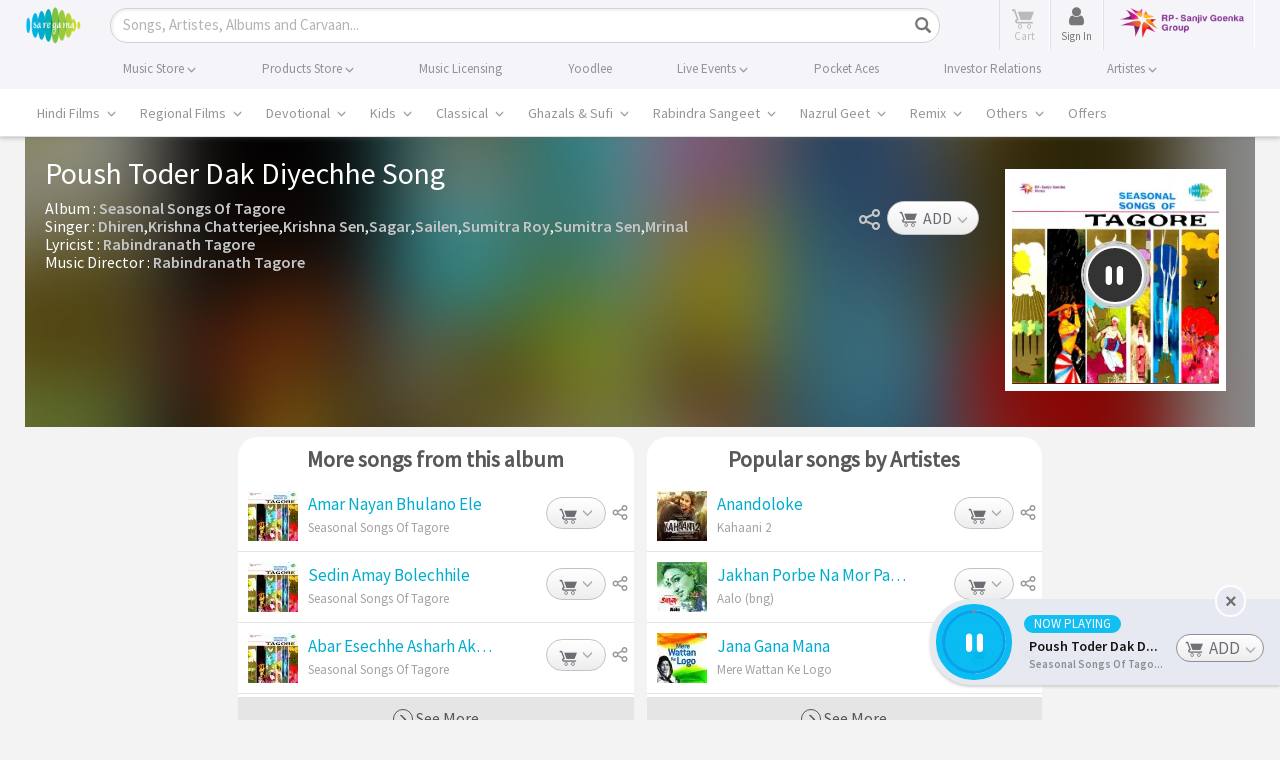

--- FILE ---
content_type: text/html; charset=UTF-8
request_url: https://www.saregama.com/ajax?action=view&type=playsong&id=53315&cType=1
body_size: 390
content:
[{"song_name":"Poush Toder Dak Diyechhe","isrc":"INH100282220","song_id":"53315","album_id":"50474","album_name":"Seasonal Songs Of Tagore","artist_arr":"Rabindranath Tagore,Dhiren,Krishna Chatterjee,Krishna Sen,Sagar,Sailen,Sumitra Roy,Sumitra Sen,Mrinal","language_name":"Bengali","album_image":"https:\/\/s.saregama.tech\/image\/c\/s\/8\/ec\/ec\/seasonal-songs-of-tagore_1466176358.jpg","song_url":"https:\/\/www.saregama.com\/song\/poush-toder-dak-diyechhe_53315","param":"","playurl":"https:\/\/download02.saregama.com\/secure\/174228\/mp4\/0\/INH100282220_32_a.mp4?e=1769947950&h=b2e0124d4e526e52cc7d9ad461793f84","price_mp3":"$0.99","price_hd":"$2.49","dialogue":0,"FULLSONG":1,"section":"INITIATED","SONGIDSCOOKIECOUNT":0,"SONGIDSCOOKIEARR":null}]

--- FILE ---
content_type: text/html; charset=utf-8
request_url: https://www.google.com/recaptcha/api2/aframe
body_size: 118
content:
<!DOCTYPE HTML><html><head><meta http-equiv="content-type" content="text/html; charset=UTF-8"></head><body><script nonce="vyc3WTnuInQBUbWCMsSOTA">/** Anti-fraud and anti-abuse applications only. See google.com/recaptcha */ try{var clients={'sodar':'https://pagead2.googlesyndication.com/pagead/sodar?'};window.addEventListener("message",function(a){try{if(a.source===window.parent){var b=JSON.parse(a.data);var c=clients[b['id']];if(c){var d=document.createElement('img');d.src=c+b['params']+'&rc='+(localStorage.getItem("rc::a")?sessionStorage.getItem("rc::b"):"");window.document.body.appendChild(d);sessionStorage.setItem("rc::e",parseInt(sessionStorage.getItem("rc::e")||0)+1);localStorage.setItem("rc::h",'1769937155636');}}}catch(b){}});window.parent.postMessage("_grecaptcha_ready", "*");}catch(b){}</script></body></html>